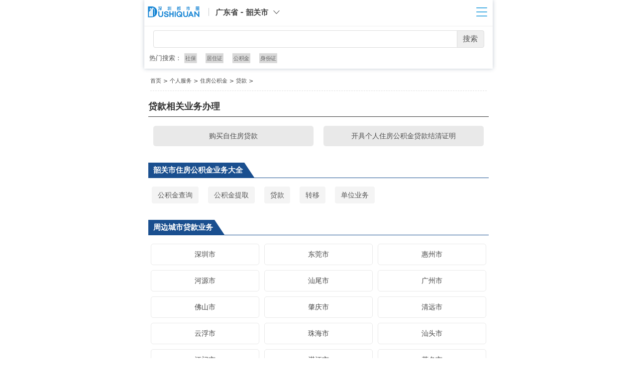

--- FILE ---
content_type: text/html; charset=utf-8
request_url: https://m.dushiquan.net/citybs5293/type32/
body_size: 3176
content:
<!DOCTYPE html>
<html lang="zh">
<head>
	<meta charset="UTF-8" />
	<meta name="viewport" content="width=device-width, initial-scale=1.0" />
	<meta http-equiv="X-UA-Compatible" content="ie=edge" />
	<link href="//static.dushiquan.net/statics/css/dushiquan/ku/bootstrap.min.css" rel="stylesheet">
	<link href="//static.dushiquan.net/statics/css/dushiquan/ku/bootstrap-icons.css" rel="stylesheet">
	<link href="//static.dushiquan.net/statics/css/dushiquan/m_banshi_type.css" rel="stylesheet">
	<script src="//static.dushiquan.net/statics/js/jquery.min.js"></script>
	<script src="//static.dushiquan.net/statics/files/cdnjs/cdn/expire-1-M/bootstrap/5.1.1/js/bootstrap.bundle.min.js"></script>
	<title>韶关市贷款办事服务大全_办理攻略 - 都事圈</title>
    <link rel="canonical" href="https://www.dushiquan.net/citybs5293/type32/">
    <script>
var _hmt = _hmt || [];
(function() {
  var hm = document.createElement("script");
  hm.src = "https://hm.baidu.com/hm.js?27c14cff9216b878e627116dc4a2bdeb";
  var s = document.getElementsByTagName("script")[0]; 
  s.parentNode.insertBefore(hm, s);
})();
</script></head>
<body>
	<div class="container">
		<div class="header">
			<div class="header_top">
				<a class="top_img">
					<img src="//static.dushiquan.net/statics/images/dushiquan/logo/sz_logo.png"/>
				</a>
				<div class="top_city">
					<span>广东省 - 韶关市</span>
					<i class="bi bi-chevron-down ms-1" data-bs-toggle="modal" data-bs-target="#myModal"></i>
				</div>
				<div class="nav_more">
					<img src="//static.dushiquan.net/statics/images//dushiquan/m/nav-more_blue.svg"/>
				</div>
			</div>
			<ul class="nav_top">
				<li class="active"><a href="https://m.dushiquan.net">首页</a></li>
				<li><a href="https://m.dushiquan.net/citybs5293/">办事主页</a></li>
				<li><a href="https://m.dushiquan.net/citybs5293/type/">办事类别</a></li>
				<li><a href="https://m.dushiquan.net/citybs5293/dept/">部门大全</a></li>
			</ul>
			
			<div class="pt-2">
				<form action="https://portal.dushiquan.net/search/index/init.html" class="search">
                    <input type="hidden" name="m" value="content"/>
                    <input type="hidden" name="c" value="newsearch"/>
                    <input type="hidden" name="a" value="index"/>
                    <input type="hidden" name="siteid" value="0" id="siteid"/>
					<input type="" name="wd" id="" value="" />
					<button>搜索</button>
				</form>
			</div>
			<div class="header_btm">
				<span>热门搜索：</span>
				<div class="rm">
					<a href="https://mwiki.dushiquan.net/ciku/shebao/">社保</a>
					<a href="https://mwiki.dushiquan.net/ciku/juzhuzheng/">居住证</a>
					<a href="https://mwiki.dushiquan.net/ciku/gongjijin/">公积金</a>
					<a href="https://mwiki.dushiquan.net/ciku/shenfenzheng/">身份证</a>
				</div>
			</div>
		</div>
		<div class="modal" id="myModal">
			<div class="modal-dialog modal-dialog-scrollable">
				<div class="modal-content">
		
					<!-- 模态框头部 -->
					<div class="modal-header">
						<button type="button" class="btn-close" data-bs-dismiss="modal"></button>
					</div>
		
					<!-- 模态框内容 -->
					<div class="modal-body">
						<div class="citys">
							<p class="citys_name">广东省</p>
							<ul class="citys_list mb-3">
								                                <li><a href="https://m.dushiquan.net/citybs5276/">深圳市</a></li>
                                                                <li><a href="https://m.dushiquan.net/citybs5277/">东莞市</a></li>
                                                                <li><a href="https://m.dushiquan.net/citybs5278/">惠州市</a></li>
                                                                <li><a href="https://m.dushiquan.net/citybs5279/">河源市</a></li>
                                                                <li><a href="https://m.dushiquan.net/citybs5280/">汕尾市</a></li>
                                                                <li><a href="https://m.dushiquan.net/citybs5288/">广州市</a></li>
                                                                <li><a href="https://m.dushiquan.net/citybs5289/">佛山市</a></li>
                                                                <li><a href="https://m.dushiquan.net/citybs5290/">肇庆市</a></li>
                                                                <li><a href="https://m.dushiquan.net/citybs5291/">清远市</a></li>
                                                                <li><a href="https://m.dushiquan.net/citybs5292/">云浮市</a></li>
                                                                <li><a href="https://m.dushiquan.net/citybs5293/">韶关市</a></li>
                                                                <li><a href="https://m.dushiquan.net/citybs14885/">珠海市</a></li>
                                                                <li><a href="https://m.dushiquan.net/citybs14886/">汕头市</a></li>
                                                                <li><a href="https://m.dushiquan.net/citybs14887/">江门市</a></li>
                                                                <li><a href="https://m.dushiquan.net/citybs14888/">湛江市</a></li>
                                                                <li><a href="https://m.dushiquan.net/citybs14889/">茂名市</a></li>
                                                                <li><a href="https://m.dushiquan.net/citybs14890/">梅州市</a></li>
                                                                <li><a href="https://m.dushiquan.net/citybs14891/">阳江市</a></li>
                                                                <li><a href="https://m.dushiquan.net/citybs14892/">中山市</a></li>
                                                                <li><a href="https://m.dushiquan.net/citybs14893/">潮州市</a></li>
                                                                <li><a href="https://m.dushiquan.net/citybs14894/">揭阳市</a></li>
                                							</ul>
						</div>
					</div>
				</div>
			</div>
		</div>
		<div class="breadNav">
			<ul>
				<li><a href="https://www.dushiquan.net">首页</a></li> >
                <li><a href="https://www.dushiquan.net/citybs5293/type/">个人服务</a></li> >
                <li><a href="https://www.dushiquan.net/citybs5293/type1/">住房公积金</a></li> >
                <li><a href="https://www.dushiquan.net/citybs5293/type32/">贷款</a></li> >
			</ul>
		</div>
		
		<div class="px-2 mt-2">
			<h1 class="title">贷款相关业务办理</h1>
			
			<div class="banli">
				<ul class="banli_list">
										<li><a href="/citybs5293/type153/" class="yincang">购买自住房贷款</a></li>
										<li><a href="/citybs5293/type154/" class="yincang">开具个人住房公积金贷款结清证明</a></li>
									</ul>
			</div>
			
			
			
			
			<div class="relation">
				<h3>韶关市住房公积金业务大全</h3>
			</div>
			<div class="right_rm">
				<ul class="right_con_city">
										<li><a href="/citybs5293/type30/">公积金查询</a></li>
										<li><a href="/citybs5293/type31/">公积金提取</a></li>
										<li><a href="/citybs5293/type32/">贷款</a></li>
										<li><a href="/citybs5293/type33/">转移</a></li>
										<li><a href="/citybs5293/type34/">单位业务</a></li>
									</ul>
			</div>
			
			<div class="relation">
				<h3>周边城市贷款业务</h3>
			</div>
			<div class="right_rm">
				<ul class="other_item">
					                    					<li><a href="https://m.dushiquan.net/citybs5276/type32/">深圳市</a></li>
                    					                    					<li><a href="https://m.dushiquan.net/citybs5277/type32/">东莞市</a></li>
                    					                    					<li><a href="https://m.dushiquan.net/citybs5278/type32/">惠州市</a></li>
                    					                    					<li><a href="https://m.dushiquan.net/citybs5279/type32/">河源市</a></li>
                    					                    					<li><a href="https://m.dushiquan.net/citybs5280/type32/">汕尾市</a></li>
                    					                    					<li><a href="https://m.dushiquan.net/citybs5288/type32/">广州市</a></li>
                    					                    					<li><a href="https://m.dushiquan.net/citybs5289/type32/">佛山市</a></li>
                    					                    					<li><a href="https://m.dushiquan.net/citybs5290/type32/">肇庆市</a></li>
                    					                    					<li><a href="https://m.dushiquan.net/citybs5291/type32/">清远市</a></li>
                    					                    					<li><a href="https://m.dushiquan.net/citybs5292/type32/">云浮市</a></li>
                    					                    					                    					<li><a href="https://m.dushiquan.net/citybs14885/type32/">珠海市</a></li>
                    					                    					<li><a href="https://m.dushiquan.net/citybs14886/type32/">汕头市</a></li>
                    					                    					<li><a href="https://m.dushiquan.net/citybs14887/type32/">江门市</a></li>
                    					                    					<li><a href="https://m.dushiquan.net/citybs14888/type32/">湛江市</a></li>
                    					                    					<li><a href="https://m.dushiquan.net/citybs14889/type32/">茂名市</a></li>
                    					                    					<li><a href="https://m.dushiquan.net/citybs14890/type32/">梅州市</a></li>
                    					                    					<li><a href="https://m.dushiquan.net/citybs14891/type32/">阳江市</a></li>
                    					                    					<li><a href="https://m.dushiquan.net/citybs14892/type32/">中山市</a></li>
                    					                    					<li><a href="https://m.dushiquan.net/citybs14893/type32/">潮州市</a></li>
                    					                    					<li><a href="https://m.dushiquan.net/citybs14894/type32/">揭阳市</a></li>
                    									</ul>

			</div>
			
			
			            



<div class="relation">
    <h3>贷款相关资讯</h3>
</div>

<ul class="right_con_nav">
        <li><a href="https://mwiki.dushiquan.net/wd/20221203/9275.html" target="_blank" class="yincang">买房首付一般是多少，附贷款需要的资料</a></li>
        <li><a href="https://mwiki.dushiquan.net/wd/20221116/8923.html" target="_blank" class="yincang">贷款合同编号在哪里查询，附查询方法及编号规则</a></li>
        <li><a href="https://mwiki.dushiquan.net/wd/20221114/8056.html" target="_blank" class="yincang">办理公积金贷款需要什么材料，及贷款买房怎么算</a></li>
        <li><a href="https://mwiki.dushiquan.net/wd/20221114/8027.html" target="_blank" class="yincang">公积金贷款年限怎么算，公积金贷款可贷金额</a></li>
        <li><a href="https://mwiki.dushiquan.net/wd/20221102/8560.html" target="_blank" class="yincang">公积金交多少年可以贷款买房，附住房公积金介绍</a></li>
        <li><a href="https://mwiki.dushiquan.net/wd/20221028/8373.html" target="_blank" class="yincang">邯郸公积金贷款条件及要求，附缴纳流程介绍</a></li>
        <li><a href="https://mwiki.dushiquan.net/wd/20221021/8009.html" target="_blank" class="yincang">深圳十大小区排行榜，深圳怎么贷款买房</a></li>
        <li><a href="https://mwiki.dushiquan.net/wd/20221020/8014.html" target="_blank" class="yincang">建设银行定期存款利率，及贷款利率</a></li>
        <li><a href="https://mwiki.dushiquan.net/wd/20220912/7471.html" target="_blank" class="yincang">怎么查自己公积金账号，如何办理公积金贷款</a></li>
        <li><a href="https://mwiki.dushiquan.net/wd/20220903/7034.html" target="_blank" class="yincang">公积金跨省能用吗买房，附异地贷款的情况</a></li>
    </ul>
			
		</div>
<div class='footer'>
		<!-- <ul class="footer-row"> -->
			<!-- <li> -->
				<!-- <a href="/about/" target="_blank">关于我们</a> -->
			<!-- </li> -->
			<!-- <li> -->
				<!-- <a href="/contact/" target="_blank">商务合作</a> -->
			<!-- </li> -->
			<!-- <li> -->
				<!-- <a href="/copyright/" target="_blank">版权声明</a> -->
			<!-- </li> -->
		<!-- </ul> -->
	
		<p>投诉与建议: pm#dushiquan.net</p>
		<!-- <p>深圳都市圈 版权所有 Copyright © 2022 DUSHIQUAN All Rights Reserved</p> -->
		<p>
			<a target="_blank" href="https://beian.miit.gov.cn/" rel="nofollow">粤ICP备2021026318号</a>
		</p>
	</div>

</div>
<!--end container-->
	
	
<script type="text/javascript">
	$(function(){			
		var nav = $(".nav_top").children();
		nav.click(function(){
			var index = nav.index(this);
			nav.eq(index).addClass("active").siblings().removeClass("active")
		})
			
		$(".nav_more").click(function(){
			var status = $(".nav_top").css("display")
			if(status == 'none') {
				$('.nav_top').slideDown();
			} else {
				$('.nav_top').slideUp();
			}
		})
		})
	</script>
	
</body>
</html>

--- FILE ---
content_type: text/css
request_url: https://static.dushiquan.net/statics/css/dushiquan/m_banshi_type.css
body_size: 2198
content:
body {
	color: #f8f8f8;
}

.container {
	max-width: 700px;
	padding: 0;
}

ul {
	list-style: none;
	padding: 0;
	margin: 0;
}

a {
	text-decoration: none;
}

.yincang {
	display: block;
	overflow: hidden;
    white-space: nowrap;
    text-overflow: ellipsis;
}

.header {
	background: #fff;
	box-shadow: 0 0 0.5rem 0 rgba(9, 41, 77, .25);
}

.header_top {
	border-bottom: 1px solid #f0f0f0;
}

.top_img {
	display: inline-block;
	padding: 10px 0 15px;
	vertical-align: middle;
}

.top_img img {
	width: 120px;
	object-fit: cover;
}

.top_city {
	display: inline-block;
    font-size: 15px;
    font-weight: 700;
    color: #444;
    position: relative;
}

.top_city > span {
	margin-left: 4px;
}

.top_city:before {
    content: "";
    display: inline-block;
    position: relative;
    top: 2px;
    margin: 0 4px;
    width: .05rem;
    height: 1rem;
    background-color: #c5c8ca;
}

/*.city_qh {
	display: inline-flex;
	background: #d8d8d8;
	padding-right: 5px;
	cursor: pointer;
}

.city_qh .qh {
	font-weight: normal;
	font-size: 12px;
    margin: 0 3px;
    padding: 1px;
}*/

.modal-content {
	color: #000;
}

.modal-header {
	padding: 10px 15px;
	border-bottom: none;
}

.modal-dialog-scrollable .modal-body {
	padding: 0 1rem 1rem;
}

.citys {
	font-size: 15px;
}

.citys_name {
	font-weight: bold;
	margin-bottom: 7px;
}

.citys_list {
	border-bottom: 1px dashed #e8e8e8;
}

.citys_list > li {
	display: inline-block;
	padding: 11px;
	cursor: pointer;
	color: #666;
	font-size: 14px;
}

.nav_more {
	display: inline-block;
	float: right;
	margin: 11px;
}

.nav_more > img {
	width: 22px;
	object-fit: cover;
}

.nav_top {
	background: #f3f3f3;
	display: none;
	/*position: absolute;*/
	/*width: 100%;*/
}

.nav_top > li {
	height: 40px;
    line-height: 40px;
    border-bottom: 1px solid #e8e8e8;
    font-size: 14px;
    padding-left: 15px;
    cursor: pointer;
}

.nav_top > li a {
	color: #666;
	position: relative;
}

.nav_top > li.active:before {
	content: "";
	position: absolute;
	width: 7px;
	height: 40px;
	left: 0;
	background: #b4b4b4;
}

.search {
	display: flex;
	width: 95%;
    margin: 0 auto;
}

.search > input {
	display: inline-block;
	outline: none;
	border: 1px solid #ddd;
    flex: 1;
    border-radius: 4px 0 0 4px;
    padding-left: 10px;
    height: 2.2rem;
}

.search button {
	height: 2.2rem;
	width: 55px;
	margin-left: -1px;
	border-radius: 0 4px 4px 0;
	outline: none;
	border: 1px solid #ddd;
	color: #555;
    font-size: 15px;
}

.header_btm {
	color: #555;
	font-size: 13px;
	padding: 10px;
}

.rm {
	display: inline-block;
}

.rm > a{
	display: inline-block;
	color: #666;
	margin-right: 10px;
	font-size: 12px;
	background: #d8d8d8;
	padding: 2px;
	transform: scale(.9);
}

.breadNav {
	padding: 12px;
}

.breadNav ul {
	padding-bottom: 7px;
	color: #444;
	font-size: 0.7rem;
	line-height: 1.6rem;
	border-bottom: 1px dashed #e0e0e0;
}

.breadNav ul li {
	display: inline-block;
}

.breadNav ul li a {
	color: #444;
}

.title {
	font-size: 18px;
	color: #333;
	/*padding-left: 10px;*/
	border-bottom: 1px solid;
	padding-bottom: 10px;
	font-weight: bold;
}

/*.category {
	border: 1px solid #000;
	height: 300px;
	padding: 0 10px;
}*/

.huz_link:after {
	content: '';
	display: block;
	clear: both;
}

.huz_link > div {
	display: inline-block;
	width: 50%;
	float: left;
	border: 1px solid #e3e3e3;
	height: 35px;
	line-height: 35px;
	margin: 10px 0 0;
	text-align: center;
	font-size: 15px;
}

.huz_link .huz_zt {
	background: #f6f6f6;
	border-bottom: unset;
}

.huz_link .huz_bm {
	border-left: none;
}

.huz_link > div a {
	display: block;
	color: #555;
	font-weight: bold;
}

.huz_link .huz_zt a {
	color: #1a4f8f;
}

.huz_list:after {
	content: '';
	display: block;
	clear: both;
}

.huz_list {
	background: #f6f6f6;
	border: 1px solid #e3e3e3;
	border-top: unset;
	padding-top: 15px;
	color: #000;
}

.huz_item {
	width: 50%;
	float: left;
	padding: 10px 15px 30px;
    text-align: center;
    font-size: 13px;
    line-height: 40px;
}

.huz_item li:nth-child(1)  {
	background: #265dab;
	color: #fff;
}

.huz_item > li {
    border-bottom: 1px solid #ececec;
    margin: 0 auto;
    background: #fff;
    padding: 0 5px;
}

.huz_item > li > a {
    color: #444;
}

.relation{
	margin-top: 23px;
    border-bottom: 1px solid #1a4f8f;
}

.relation > h3 {
    background: #1a4f8f;
    font-size: 15px;
    font-weight: bold;
    color: #fff;
    height: 30px;
    line-height: 30px;
    text-align: center;
    margin-bottom: 0;
    padding: 0 3px 0 10px;
    position: relative;
    display: inline-block;
}

.relation > h3:before {
    width: 0;
    height: 0;
    position: absolute;
    right: -20px;
    top: 0;
    border-style: solid;
    border-width: 30px 0 0 20px;
    content: "";
    border-left-color: #1a4f8f;
    border-color: transparent transparent transparent #1a4f8f;
}

.right_con_city > li {
    display: inline-block;
    background: #f4f4f4;
    padding: 5px 12px;
    margin: 10px 7px;
    border-radius: 4px;
}

.right_con_city > li a {
}
.right_rela > li > a, .right_con_nav > li > a, .right_con_city > li > a {
    color: #555;
    font-size: 14px;
}
.right_rm {
	background: #fff;
	margin-top: 7px;
}
	
.footer {
	font-size: 12px;
	padding: 20px 10px;
	text-align: center;
	border-top: 1px solid #ddd;
	margin-top: 20px;
	background: #f8f9fa;
}

.footer ul.footer-row {
	margin-bottom: 10px;
}

.footer ul.footer-row li {
	display: inline-block;
}

.footer ul.footer-row li a {
    color: gray;
    text-decoration: none;
    margin: 0 10px;
}

.footer p {
    margin-bottom: 10px;
    color: gray;
}

.footer p a {
    color: gray;
}

.huz_list2 {
	background: unset;
	border: unset;
	padding-top: unset;
}

.huz_item2 {
	padding: 10px 7px 15px;
}

.huz_item2 > li {
	background: #f3f3f3;
}

.huz_info {
	color: #666;
	font-size: 14px;
    padding-left: 7px;
    margin-top: 10px;
    border: 1px solid #e3e3e3;
    padding-top: 15px;
}

.huz_info > p strong {
	color: #444;
}

.table_border {
    margin-top: 20px;
    width: 100%;
}

.table_border tr {
    font-size: 13px;
    color: #555;
    height: 50px;
	    line-height: 25px;
    border-bottom: 1px solid #dee2e6;
}

.table_border tr .work {
    text-align: right;
    padding-right: 0;
}

.table_border tr td {
    padding: 5px 12px 5px 0;
}

.table_border tr .work {
    text-align: right;
    padding-right: 0;
}

.table_border tr .work > a {
    color: #5093e3;
    margin-left: 5px;
}

.dep_btm_con {
	color: #555;
	text-indent: 2em;
	border: 1px solid #e5e5e5;
	padding: 7px;
	font-size: 14px;
	line-height: 25px;
    text-align: justify;
    letter-spacing: 1px;
}

.relation_link {
	border: 1px solid #e5e5e5;
}

.relation_link > li {
	display: inline-block;
    padding: 18px 18px 10px;
}

.relation_link > li a {
	color: #555;
	font-size: 15px;
}

.other_item:after {
    content: "";
    display: block;
    clear: both;
}

.other_item {
    padding: 5px 0;
    background: #fff;
    border-radius: 0 0 5px 5px;
}

.other_item > li {
    display: inline-block;
    width: 33.33%;
    float: left;
    padding: 5px;
}

.other_item > li a {
    border: 1px solid #e9e9e9;
    display: block;
    text-align: center;
    border-radius: 5px;
    padding: 10px 3px;
    color: #444;
    font-size: 14px;
}

.right_con_nav {
	padding: 0 10px;
	border: 1px solid #e3e3e3;
}

.right_con_nav > li {
    line-height: 40px;
    border-bottom: 1px solid #f4f4f4;
}

.right_con_nav > li > a{
    color: #555;
    font-size: 14px;
    display: block;
}

.banli_list:after {
	content: "";
	display: block;
	clear: both;
}

.banli_list > li {
	width: 50%;
	display: inline-block;
	float: left;
	padding: 10px;
}

.banli_list > li a {
	color: #515151;
    font-size: 14px;
    text-align: center;
    padding: 10px 5px;
    border-radius: 5px;
    background: #e9e9e9;
}

.zhinan {
	color: #444;
	font-size: 14px;
    letter-spacing: 1px;
    line-height: 25px;
    margin-bottom: 0;
}

.categ {
	display: inline-block;
    width: 49%;
    border: 1px solid #c7c7c7;
    height: 35px;
    line-height: 35px;
    font-size: 15px;
    margin: 10px 0;
    text-align: center;
}

.categ > a {
    display: block;
    color: #333;
    font-weight: bold;
}